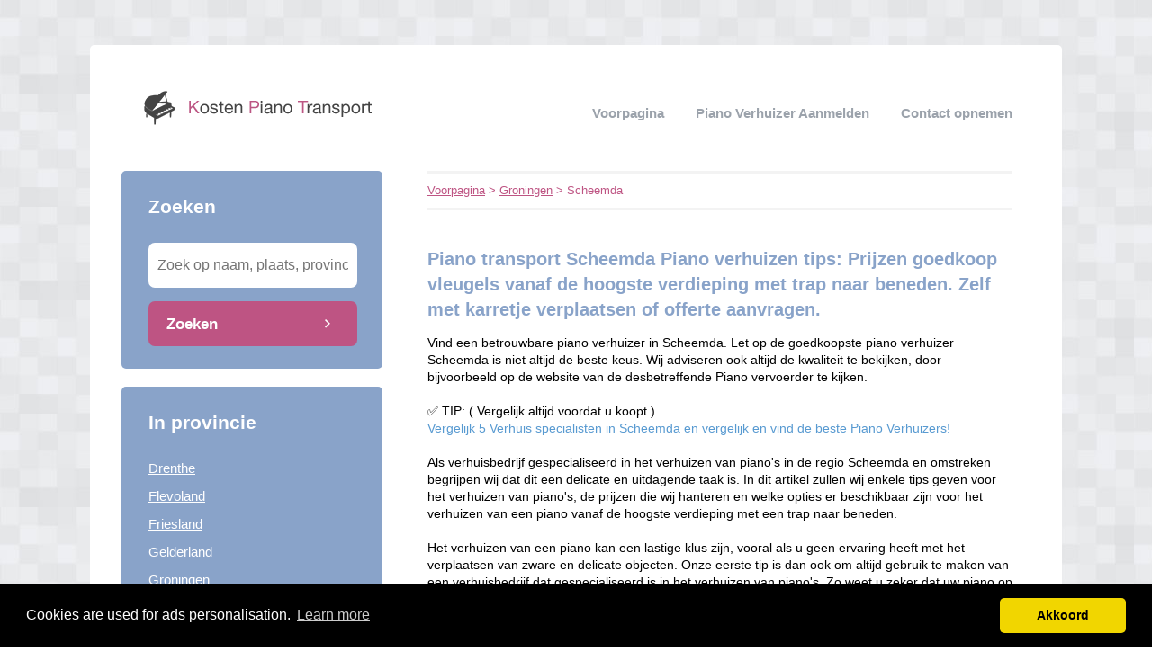

--- FILE ---
content_type: text/html; charset=utf-8
request_url: https://kostenpianotransport.nl/groningen/scheemda/
body_size: 3048
content:


<!DOCTYPE html>
<html>
<head>
    <title>Kosten piano transport Scheemda</title>
    <link rel="stylesheet" href="/static/assets/css/bootstrap.css" />
    
    <link rel="stylesheet" href="/static/assets/css/original.css" />
    
    <script src="/static/assets/js/jquery-3.4.1.min.js"></script>
    <script src="/static/assets/js/common.js"></script>
    
    
    
    
    <meta charset="utf8" />
    <meta name="viewport" content="width=device-width, initial-scale=1">
    
    
    <meta name="description" content="Vind nu een Piano verhuizer in Scheemda ✅ Kies voor de beste Piano verhuizers  tegen een scherpe prijs ✅ vrijblijvend Piano Verhuisadvies en gratis info" />
    
    


    <!-- Global site tag (gtag.js) - Google Analytics -->
<script async src="https://www.googletagmanager.com/gtag/js?id=UA-115518495-2"></script>
<script>
  window.dataLayer = window.dataLayer || [];
  function gtag(){dataLayer.push(arguments);}
  gtag('js', new Date());

  gtag('config', 'UA-115518495-2');
</script>
<script type="text/javascript" src="https://partners.skydreams.com/bundles/sdaffiliate/min/js/iframe.js" async="async"></script>
    
<link rel="stylesheet" type="text/css" href="//cdnjs.cloudflare.com/ajax/libs/cookieconsent2/3.0.3/cookieconsent.min.css" />
<script src="//cdnjs.cloudflare.com/ajax/libs/cookieconsent2/3.0.3/cookieconsent.min.js"></script>
<script>
window.addEventListener("load", function(){
window.cookieconsent.initialise({
  "palette": {
    "popup": {
      "background": "#000",
    },
    "button": {
      "background": "#f1d600"
    }
  },
  "theme": "classic",
  "content": {
    "message": "Cookies are used for ads personalisation.",
    "dismiss": "Akkoord",
    "link": "Learn more",
    "href": "/cookies/"
  },
  "position": "bottom"
})});
</script>

</head>
<body>



<div class="root">
    <header>
        
        <div class="logo">
            <a href="/"><img src="/uploads/logo/1423891623.png" alt="logo" /></a>
        </div>
        
        <nav>
            <div class="toggle"></div>
            <ul>
                <li><a href="/">Voorpagina</a></li>
                <li style="text-transform: capitalize"><a href="//kostenpianotransport.nl/bedrijf/toevoegen/">
                    
                    Piano verhuizer aanmelden
                    </a></li>
                <li><a href="//kostenpianotransport.nl/contact/">Contact opnemen</a></li>
                
                
            </ul>
        </nav>
    </header>
    <div class="middle">
        
<div class="area left">
    <div class="toggle search">
        <div class="label">Zoeken</div>
        <div class="arrow"></div>
    </div>
    
    <div class="section search">
        <div class="title">Zoeken</div>
        <form action="//kostenpianotransport.nl/zoeken/" method="get">
            <input type="text" name="q" placeholder="Zoek op naam, plaats, provincie" class="text-input borderless" minlength="3" required />
            
            <button class="search-button">Zoeken</button>
        </form>
    </div>
    

    

    
    <div class="toggle provinces">
        <div class="label">Selecteer provincie</div>
        <div class="arrow"></div>
    </div>
    <div class="section provinces">
        <div class="title">In provincie</div>
        <ul>
            
            <li><a href="//kostenpianotransport.nl/drenthe/">Drenthe</a></li>
            
            <li><a href="//kostenpianotransport.nl/flevoland/">Flevoland</a></li>
            
            <li><a href="//kostenpianotransport.nl/friesland/">Friesland</a></li>
            
            <li><a href="//kostenpianotransport.nl/gelderland/">Gelderland</a></li>
            
            <li><a href="//kostenpianotransport.nl/groningen/">Groningen</a></li>
            
            <li><a href="//kostenpianotransport.nl/limburg/">Limburg</a></li>
            
            <li><a href="//kostenpianotransport.nl/noord-brabant/">Noord-Brabant</a></li>
            
            <li><a href="//kostenpianotransport.nl/noord-holland/">Noord-Holland</a></li>
            
            <li><a href="//kostenpianotransport.nl/overijssel/">Overijssel</a></li>
            
            <li><a href="//kostenpianotransport.nl/utrecht/">Utrecht</a></li>
            
            <li><a href="//kostenpianotransport.nl/zeeland/">Zeeland</a></li>
            
            <li><a href="//kostenpianotransport.nl/zuid-holland/">Zuid-Holland</a></li>
            
        </ul>
    </div>
    

    

    
</div>

<div class="area right">
    <div class="breadcrumbs">
        <a href="/">Voorpagina</a> &gt;
        
            <a href="//kostenpianotransport.nl/groningen/">Groningen</a> &gt;
        
        Scheemda
    </div>
    <div class="content">
        

<div class="actions">

</div>



<div class="info-sections">
    

    
    

<div class="info-section">
    
    <h1 class="title">
        Piano transport Scheemda Piano verhuizen tips: Prijzen goedkoop vleugels vanaf de hoogste verdieping met trap naar beneden. Zelf met karretje verplaatsen of offerte aanvragen.
    </h1>
    
    <p class="body">
        Vind een betrouwbare piano verhuizer in Scheemda. Let op de goedkoopste piano verhuizer Scheemda is niet altijd de beste keus. Wij adviseren ook altijd de kwaliteit te bekijken, door bijvoorbeeld op de website van de desbetreffende Piano vervoerder te kijken.
<br><br>
✅ TIP: ( Vergelijk altijd voordat u koopt )<br>
<a href="https://kostenpianotransport.nl/p/Gratis-Verhuis-Offertes-Vergelijken/">Vergelijk 5 Verhuis specialisten in Scheemda en vergelijk en vind de beste Piano Verhuizers!</a>

<br><br>
Als verhuisbedrijf gespecialiseerd in het verhuizen van piano's in de regio Scheemda en omstreken begrijpen wij dat dit een delicate en uitdagende taak is. In dit artikel zullen wij enkele tips geven voor het verhuizen van piano's, de prijzen die wij hanteren en welke opties er beschikbaar zijn voor het verhuizen van een piano vanaf de hoogste verdieping met een trap naar beneden.
<br><br>
Het verhuizen van een piano kan een lastige klus zijn, vooral als u geen ervaring heeft met het verplaatsen van zware en delicate objecten. Onze eerste tip is dan ook om altijd gebruik te maken van een verhuisbedrijf dat gespecialiseerd is in het verhuizen van piano's. Zo weet u zeker dat uw piano op de juiste manier wordt verplaatst en dat deze veilig op zijn nieuwe bestemming aankomt.
<br><br>
Bij ons verhuisbedrijf hanteren wij eerlijke en transparante prijzen voor het verhuizen van piano's in de regio Scheemda en omstreken. De exacte prijs is afhankelijk van verschillende factoren, zoals de afstand die moet worden afgelegd en het type piano dat moet worden verhuisd. Zo kunnen vleugels duurder zijn om te verhuizen dan andere piano's. Wij bieden altijd een offerte op maat aan, zodat u precies weet wat u kunt verwachten qua kosten.
<br><br>
Als u vanaf de hoogste verdieping van een gebouw met een trap naar beneden moet verhuizen, is het belangrijk om te overwegen welke opties beschikbaar zijn. Een piano kan erg zwaar zijn en het kan gevaarlijk zijn om deze zelf te verplaatsen met een karretje. Wij raden dan ook aan om altijd een offerte aan te vragen bij een verhuisbedrijf dat gespecialiseerd is in het verhuizen van piano's. Zo weet u zeker dat de piano op de juiste manier wordt verplaatst en dat er geen schade wordt aangebracht aan het instrument of het gebouw.
<br><br>
Kortom, het verhuizen van een piano kan een uitdagende taak zijn, vooral in de regio Scheemda en omstreken. Ons verhuisbedrijf is gespecialiseerd in het verhuizen van piano's en wij bieden eerlijke en transparante prijzen. Bij het verhuizen van een piano vanaf de hoogste verdieping raden wij altijd aan om een <a href="https://kostenpianotransport.nl/p/Gratis-Verhuis-Offertes-Vergelijken/">offerte</a> aan te vragen bij een verhuisbedrijf dat gespecialiseerd is in het verhuizen van piano's. Zo weet u zeker dat de piano veilig en op de juiste manier wordt verplaatst.
    </p>
</div>

    
</div>




<div class="alpha-index">


    <div class="section">
        <div class="letter">G</div>
        <div class="items">
            
            <div class="item">
                <a href="//kostenpianotransport.nl/groningen/scheemda/gw-dienstverlening-scheemda/">GW Dienstverlening Scheemda</a>
                
                <span></span>
                
            </div>
            
        </div>
    </div>

</div>











<br />Piano verhuizers in de buurt van "Scheemda"


<div class="nearby">
    
    <div class="item">
        <div class="distance">5.42 km</div>
        <div class="link"><a href="//kostenpianotransport.nl/groningen/t-waar/">Piano verhuizers 't Waar</a></div>
    </div>
    
    <div class="item">
        <div class="distance">5.68 km</div>
        <div class="link"><a href="//kostenpianotransport.nl/groningen/meeden/">Piano verhuizers Meeden</a></div>
    </div>
    
    <div class="item">
        <div class="distance">6.41 km</div>
        <div class="link"><a href="//kostenpianotransport.nl/groningen/winschoten/">Piano verhuizers Winschoten</a></div>
    </div>
    
    <div class="item">
        <div class="distance">6.64 km</div>
        <div class="link"><a href="//kostenpianotransport.nl/groningen/noordbroek/">Piano verhuizers Noordbroek</a></div>
    </div>
    
</div>


<p>
    Bent of kent u een Piano verhuizer in Scheemda?
    <a href="//kostenpianotransport.nl/bedrijf/toevoegen/">Meld een bedrijf gratis aan</a>
</p>




    </div>
</div>

    </div>
    
    <footer>
        
        <div class="right"><a href="//kostenpianotransport.nl/p/Gratis-Verhuis-Offertes-Vergelijken/" target="_self">Gratis Verhuis Offertes Vergelijken</a></div>
        
        <div class="right"><a href="//kostenpianotransport.nl/p/disclaimer/" target="_self">Disclaimer</a></div>
        
        <div class="right"><a href="//kostenpianotransport.nl/p/ben-jij-een-piano-verhuizer/" target="_self">Ben jij een piano verhuizer?</a></div>
        
        <div class="copyright"><a href="/">&copy; 2026 kosten piano transport</a></div>
    </footer>
    
</div>



<script defer src="https://static.cloudflareinsights.com/beacon.min.js/vcd15cbe7772f49c399c6a5babf22c1241717689176015" integrity="sha512-ZpsOmlRQV6y907TI0dKBHq9Md29nnaEIPlkf84rnaERnq6zvWvPUqr2ft8M1aS28oN72PdrCzSjY4U6VaAw1EQ==" data-cf-beacon='{"version":"2024.11.0","token":"da50f13c78844560ad54477715af07f5","r":1,"server_timing":{"name":{"cfCacheStatus":true,"cfEdge":true,"cfExtPri":true,"cfL4":true,"cfOrigin":true,"cfSpeedBrain":true},"location_startswith":null}}' crossorigin="anonymous"></script>
</body>
</html>
